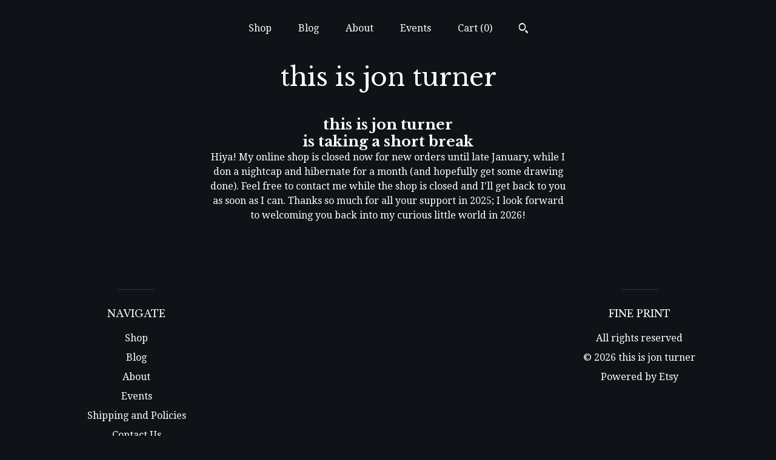

--- FILE ---
content_type: text/html; charset=UTF-8
request_url: https://www.thisisjonturner.com/listing/895951762/moonlit-pikmin-wooden-pin-badge
body_size: 12272
content:
<!DOCTYPE html>
<html prefix="og: http://ogp.me/ns#" lang="en">
    <head>
        <meta name="viewport" content="width=device-width, initial-scale=1, user-scalable=yes"/><meta property="content-type" content="text/html; charset=UTF-8" />
    <meta property="X-UA-Compatible" content="IE=edge" /><link rel="icon" href="https://i.etsystatic.com/6300003/r/isla/445ea4/58206914/isla_75x75.58206914_rj4sm4vh.jpg" type="image/x-icon" /><meta name="description" content="Some cute little plant pals on a lovely sturdy wooden pin badge; the design, from my original ink drawing, is printed onto sustainably sourced textured birch wood, and then lasercut, with a pin back and rubber clutch to the reverse. Approximately 5cm (2 inches) tall. Presented on a backing card, id" />

<meta property="og:url" content="https://www.thisisjonturner.com//listing/895951762/moonlit-pikmin-wooden-pin-badge" />
<meta property="og:type" content="product" />
<meta property="og:title" content="Moonlit Pikmin Wooden Pin Badge" />
<meta property="og:description" content="Some cute little plant pals on a lovely sturdy wooden pin badge; the design, from my original ink drawing, is printed onto sustainably sourced textured birch wood, and then lasercut, with a pin back and rubber clutch to the reverse. Approximately 5cm (2 inches) tall. Presented on a backing card, id" />
<meta property="og:image" content="https://i.etsystatic.com/6300003/r/il/528820/2729550171/il_fullxfull.2729550171_103m.jpg" />
<meta property="og:site_name" content="this is jon turner" />

<meta name="twitter:card" content="summary_large_image" />
<meta name="twitter:title" content="Moonlit Pikmin Wooden Pin Badge" />
<meta name="twitter:description" content="Some cute little plant pals on a lovely sturdy wooden pin badge; the design, from my original ink drawing, is printed onto sustainably sourced textured birch wood, and then lasercut, with a pin back and rubber clutch to the reverse. Approximately 5cm (2 inches) tall. Presented on a backing card, id" />
<meta name="twitter:image" content="https://i.etsystatic.com/6300003/r/il/528820/2729550171/il_fullxfull.2729550171_103m.jpg" /><link rel="alternate" type="application/rss+xml" title="Recent blog posts from my shop." href="/blog/rss/" /><link rel="canonical" href="https://www.thisisjonturner.com/listing/895951762/moonlit-pikmin-wooden-pin-badge" /><script nonce="x8lVkBvi4HAVeHRwvJ94JGSq">
    !function(e){var r=e.__etsy_logging={};r.errorQueue=[],e.onerror=function(e,o,t,n,s){r.errorQueue.push([e,o,t,n,s])},r.firedEvents=[];r.perf={e:[],t:!1,MARK_MEASURE_PREFIX:"_etsy_mark_measure_",prefixMarkMeasure:function(e){return"_etsy_mark_measure_"+e}},e.PerformanceObserver&&(r.perf.o=new PerformanceObserver((function(e){r.perf.e=r.perf.e.concat(e.getEntries())})),r.perf.o.observe({entryTypes:["element","navigation","longtask","paint","mark","measure","resource","layout-shift"]}));var o=[];r.eventpipe={q:o,logEvent:function(e){o.push(e)},logEventImmediately:function(e){o.push(e)}};var t=!(Object.assign&&Object.values&&Object.fromEntries&&e.Promise&&Promise.prototype.finally&&e.NodeList&&NodeList.prototype.forEach),n=!!e.CefSharp||!!e.__pw_resume,s=!e.PerformanceObserver||!PerformanceObserver.supportedEntryTypes||0===PerformanceObserver.supportedEntryTypes.length,a=!e.navigator||!e.navigator.sendBeacon,p=t||n,u=[];t&&u.push("fp"),s&&u.push("fo"),a&&u.push("fb"),n&&u.push("fg"),r.bots={isBot:p,botCheck:u}}(window);
</script>
        <title>Moonlit Pikmin Wooden Pin Badge</title>
    <link rel="stylesheet" href="https://www.etsy.com/ac/sasquatch/css/custom-shops/themes/mosaic/main.2ee84c9600b38b.css" type="text/css" />
        <style id="font-style-override">
    @import url(https://fonts.googleapis.com/css?family=Libre+Baskerville:400,700|Droid+Serif:400,700);

    body, .btn, button {
        font-family: 'Droid Serif';
    }

    h1, .h1, h2, .h2, h3, .h3, h4,
    .h4, h5, .h5, h6, .h6 {
        font-family: 'Libre Baskerville';
        font-weight: 700;
    }

    strong, .strong {
        font-weight: 700;
    }

    .primary-font {
        font-family: 'Libre Baskerville';
    }

    .secondary-font {
        font-family: 'Droid Serif';
    }

</style>
        <style id="theme-style-overrides"> .compact-header .nav-toggle .patty, .compact-header .nav-toggle:before, .compact-header .nav-toggle:after {  background: #ffffff; } .compact-header .nav-wrapper, .compact-header nav {  background: #0F1217; } body, .header .site-search .search {  background: #0F1217; } .header .site-search .search::after {  border-bottom-color: #0F1217; } body, a, .cart-trigger, .search-trigger, .reviews .anchor-destination {  color: #ffffff; } footer .heading:before {  background: #ffffff; } .listing-tabs .tab-selected {  border-bottom: 1px solid #0F1217; } strong, .shop-sections-nav-selected, .tab-triggers .tab-selected, .nav-item-selected, .nav-selected a, .eu-dispute-content a, .reviews.anchor a {  color: #FFFFFF; } .btn {  background: #FFFFFF;  border-color: #FFFFFF;  color: #000000; } .btn:hover {  background: #FFFFFF; } .listing-purchase-box .listing-title:after {  background: #ffffff; } .dot-indicators .slick-active button {  background: #FFFFFF;  border-color: #FFFFFF; } .dot-indicators button {  background: #ffffff; } .page-link.selected {  color: #FFFFFF;  font-weight: bold; } .listing-description a, .tab-content a, .shipping-locale a, .cart .cart-shipping-total a:hover {  color: #FFFFFF; } .post-divider {  background: #FFFFFF; } .post-date > * {  background: #0F1217; } .post-tags .post-tag {  background: #FFFFFF;  color: #000000; } .pattern-blog.post-page .related-links a, .btn-link {  background: #0F1217;  color: #ffffff; } .tab-content .eu-dispute-trigger-link {  color: #FFFFFF; } .announcement {  background: #FFFFFF;  color: #000000; } .module-event-item {  border-color: #FFFFFF; }</style>
        
    </head>
    <body class="cart-dropdown has-dark-background" data-nnc="3:1769330979:5MSs1cuvGb69KPREVXptMrt7wKSZ:758e48827f7023cef8ad33474e92a0b1af2e224a5ea56c6f84fb0bda22accdd1" itemscope itemtype="http://schema.org/LocalBusiness">
        
        <div class="content-wrapper">

    <header>
    <div class="full-header header centered-brand-nav-on-top">
        <div class="primary-nav">
            <ul class="nav">
                
<li>
    <a href="/shop" >
        Shop
    </a>
</li>
                
<li>
    <a href="/blog" >
        Blog
    </a>
</li>
                
<li>
    <a href="/about" >
        About
    </a>
</li>
                
<li>
    <a href="/events" >
        Events
    </a>
</li>
                

                
                <li class="nav-cart">                
                    <a href="#" data-module="cart-trigger" class="cart-trigger">
                        Cart (<span data-ui="cart-count">0</span>)
                    </a>
                </li>
                
                    <li>
                            <div data-module="search-trigger" class="site-search">
        <button class="ss-etsy ss-search search-trigger" data-ui="search-trigger" aria-label="Search"></button>
        <form data-ui="search-bar" class="search" action="/search">
            <input name="q" type="text" placeholder="Search..." aria-label="Search">
            <input class="btn" type="submit" value="Go">
        </form>
    </div>
                    </li>
            </ul>
        </div>

        <div class="branding primary-font">

                <a href="/">
                        <div class="region region-global" data-region="global">
    <div class="module pages-module module-shop-name module-526685224863 " data-module="shop-name">
        <div class="module-inner" data-ui="module-inner">
            <span class="module-shop-name-text shop-name" data-ui="text" itemprop="name">
    this is jon turner
</span>
        </div>
    </div>
</div>
                </a>

        </div>
    </div>

    <div data-module="hamburger-nav" class="compact-header 
    title-only
    
            no-icon
            
        
    ">
    <div class="nav-wrapper">
        <div class="col-group">
            <div class="col-xs-12">
                <button aria-label="toggle navigation" class="nav-toggle" data-ui="toggle">
                    <div class="patty"></div>
                </button>

                <div class="cart-trigger-wrapper">
                    <button data-module="cart-trigger" class="ss-etsy ss-cart cart-trigger" aria-label="Cart">
                        <span class="cart-count" data-ui="cart-count">0</span>
                    </button>
                </div>

                <div class="branding primary-font">
                    
                     <h2 class="h2 logo"> 
                        
    <a href="/" class="logo-shop-name">
            <div class="region region-global" data-region="global">
    <div class="module pages-module module-shop-name module-526685224863 " data-module="shop-name">
        <div class="module-inner" data-ui="module-inner">
            <span class="module-shop-name-text shop-name" data-ui="text" itemprop="name">
    this is jon turner
</span>
        </div>
    </div>
</div>
    </a>

                     </h2> 
                    
                </div>
            </div>
        </div>
        <nav>
            <ul>
                    <li>
                        <form data-ui="search-bar" class="search" action="/search">
                            <div class="input-prepend-item">
                                <span class="ss-icon ss-search"></span>
                            </div>
                            <input name="q" type="search" aria-label="Search" placeholder="Search...">
                        </form>
                    </li>

                
<li>
    <a href="/shop" >
        Shop
    </a>
</li>
                
<li>
    <a href="/blog" >
        Blog
    </a>
</li>
                
<li>
    <a href="/about" >
        About
    </a>
</li>
                
<li>
    <a href="/events" >
        Events
    </a>
</li>
                

                
                    
<li>
    <a href="/contact-us" >
        Contact Us
    </a>
</li>            </ul>
        </nav>
    </div>

    <div class="blocker" data-ui="toggle"></div>
</div>
</header>
    <div class="col-group">
        <h1 class="vacation-header">
            <div class="truncated">this is jon turner</div>
            is taking a short break
        </h1>
        <div class="col-xs-12 col-md-6 col-centered">
            <div class="vacation-mode-content">
    <p class="prose">
        Hiya! My online shop is closed now for new orders until late January, while I don a nightcap and hibernate for a month (and hopefully get some drawing done). Feel free to contact me while the shop is closed and I&#39;ll get back to you as soon as I can. Thanks so much for all your support in 2025; I look forward to welcoming you back into my curious little world in 2026!
    </p>
</div>        </div>
    </div>

</div>

<footer data-module="footer" class="without-email-form">
        
    <div class="content-wrapper">
        <div class="col-group">
            <div class="col-xs-12 col-md-4">
                <div class="footer-section">
                    <h3 class="heading">
                        Navigate
                    </h3>
                    <nav>
                        <ul>
                            
<li>
    <a href="/shop" >
        Shop
    </a>
</li>
                            
<li>
    <a href="/blog" >
        Blog
    </a>
</li>
                            
<li>
    <a href="/about" >
        About
    </a>
</li>
                            
<li>
    <a href="/events" >
        Events
    </a>
</li>
                            
                            
<li>
    <a href="/policy" >
        Shipping and Policies
    </a>
</li>
                            
<li>
    <a href="/contact-us" >
        Contact Us
    </a>
</li>
                            
                        </ul>
                    </nav>
                </div>
            </div>

            <div class="col-xs-12 col-md-4">
                <div class="footer-section">
                        &nbsp;
                </div>
            </div>

            <div class="col-xs-12 col-md-4">
                <div class="footer-section footer-fine-print">
                        <h3 class="heading">
                            Fine Print
                        </h3>
                        <ul>
                            <li>
                                All rights reserved
                            </li>
                            <li class="break-long">
                                &copy; 2026 this is jon turner
                            </li>
                            <li class="footer-powered">
                                <a href="https://www.etsy.com/pattern?ref=jonturner-pwrdby" target="_blank" data-no-preview-hijack>
    Powered by Etsy
</a>
                            </li>
                        </ul>
                    </div>
                </div>
            </div>
        </div>
    </div>
</footer>

    <div data-module="cart" class="cart" role="dialog">
        <div class="store-cart-container" data-ui="cart-box" tabindex="0">
            <div class="store-cart-box">
                <div class="cart-header">
                        <span class="item-count">0 items in your cart</span>
                    <button class="close-cart" data-ui="close-cart" aria-label="Close">Close</button>
                    <button class="close-cart-x-button" data-ui="close-cart" aria-label="Close"> <span class="close-cart-x-icon"></span> </button>
                </div>

                <div class="cart-content clearfix" data-ui="cart-content">
                        <div class="cart-empty">
                            <h3>Keep shopping! :)</h3>
                        </div>
                </div>

            </div>
        </div>
    </div>
 <div class="impressum-form-container">
    <div class="impressum impressum-form" data-ui="impressum">
        <div class="inner-container">
            <div class="impressum-header">
                <h3>Legal imprint</h3>
                <div class="impressum-content" data-ui="impressum-content"></div>
            </div>
             <div class="impressum-close-btn form-button-container">
                <button class="btn" data-ui="impressum-close-btn">
                    <span class="btn-text">Close</span>
                </button>
            </div>
        </div>
    </div>
</div>
        
        <script nonce="x8lVkBvi4HAVeHRwvJ94JGSq">
    window.Etsy = window.Etsy || {};
    window.Etsy.Context = {"page_guid":"10178b71fd65.5ad6ac360828ab65ef25.00","clientlogger":{"is_enabled":true,"endpoint":"\/clientlog","logs_per_page":6,"id":"EuRsuHk6Rravm3d8nLFb1SGc_Pfc","digest":"8e1ff3b0524e997df22223b8f65f8d2f4c9be990","enabled_features":["info","warn","error","basic","uncaught"]}};
</script>

<script nonce="x8lVkBvi4HAVeHRwvJ94JGSq">
    __webpack_public_path__ = "https://www.etsy.com/ac/evergreenVendor/js/en-US/"
</script>
    <script src="https://www.etsy.com/ac/evergreenVendor/js/en-US/vendor_bundle.1e397356b19ae5cf6c49.js" nonce="x8lVkBvi4HAVeHRwvJ94JGSq" defer></script>
    <script src="https://www.etsy.com/paula/v3/polyfill.min.js?etsy-v=v5&flags=gated&features=AbortController%2CDOMTokenList.prototype.@@iterator%2CDOMTokenList.prototype.forEach%2CIntersectionObserver%2CIntersectionObserverEntry%2CNodeList.prototype.@@iterator%2CNodeList.prototype.forEach%2CObject.preventExtensions%2CString.prototype.anchor%2CString.raw%2Cdefault%2Ces2015%2Ces2016%2Ces2017%2Ces2018%2Ces2019%2Ces2020%2Ces2021%2Ces2022%2Cfetch%2CgetComputedStyle%2CmatchMedia%2Cperformance.now" nonce="x8lVkBvi4HAVeHRwvJ94JGSq" defer></script>
    <script src="https://www.etsy.com/ac/evergreenVendor/js/en-US/custom-shops/themes/mosaic/main.5e61b1f457d4457d4061.js" nonce="x8lVkBvi4HAVeHRwvJ94JGSq" defer></script>
        <script type='text/javascript' nonce='x8lVkBvi4HAVeHRwvJ94JGSq'>
    window.__etsy_logging=window.__etsy_logging||{perf:{}};window.__etsy_logging.url="\/\/www.etsy.com\/bcn\/beacon";window.__etsy_logging.defaults={"ab":{"xplat.runtime_config_service.ramp":["on","x","b4354c"],"custom_shops.buyer.SSL_base_redirect":["on","x","6b51d2"],"custom_shops.domains.multiple_connected_support":["on","x","ffc63f"],"osx.swedish_language":["ineligible","e","d8527a"],"custom_shops.ssl_enabled":["on","x","74c2fc"],"custom_shops.language_translation_control":["on","x","211770"],"custom_shops.sellers.dashboard.pages":["on","x","12e2b2"],"iat.mt.de":["ineligible","e","6fe2bd"],"iat.mt.fr":["ineligible","e","781db2"],"made_for_cats.persotools.personalization_charging_cart":["off","x","74ea89"],"checkout.price_decreased_in_cart_message":["on","x","9e7469"],"checkout\/covid_shipping_restrictions":["ineligible","e","153e2d"],"checkout.memoize_purchase_state_verifier_error":["on","x","164c8f"],"checkout.use_memoized_purchase_state_data_to_verify_listing_restoration":["on","x","7aef85"],"checkout.split_shop_and_listing_cart_purchase_state_verification":["off","x","3cc63a"],"fulfillment_platform.country_to_country_multi_edd.web":["on","x","545db4"],"fulfillment_platform.country_to_country_multi_edd.boe":["ineligible","e","4b02c5"],"fulfillment_platform.usps_pm_faster_ga_experiment.web":["on","x","498eec"],"fulfillment_platform.usps_pm_faster_ga_experiment.mobile":["ineligible","e","20f21b"],"fulfillment_ml.ml_predicted_acceptance_scan.uk.operational":["on","x","74db8e"],"fulfillment_ml.ml_predicted_acceptance_scan.uk.experiment_web":["prod","x","9a5255"],"fulfillment_ml.ml_predicted_acceptance_scan.uk.experiment_mobile":["ineligible","e","865516"],"fulfillment_ml.ml_predicted_acceptance_scan.germany.operational":["off","x","4528ab"],"fulfillment_ml.ml_predicted_acceptance_scan.germany.experiment_web":["off","x","cac266"],"fulfillment_ml.ml_predicted_acceptance_scan.germany.experiment_mobile":["ineligible","e","9a29ab"],"fulfillment_platform.edd_cart_caching.web":["edd_and_arizona_cache","x","e313fc"],"fulfillment_platform.edd_cart_caching.mobile":["ineligible","e","ffb947"],"fulfillment_platform.consolidated_country_to_country_ml_times.experiment_web":["prod","x","2eac66"],"fulfillment_platform.consolidated_country_to_country_ml_times.experiment_mobile":["ineligible","e","81b585"],"custom_shops.sellers.pattern_only_listings":["on","x","c9aef0"],"android_image_filename_hack":["ineligible","e","9c9013"],"structured_data_attributes_order_dependent":["on","x","691833"],"disambiguate_usd_outside_usa":["ineligible","e","c8897d"],"builda_scss":["sasquatch","x","96bd82"],"web_components.mustache_filter_request":["on","x","fa4665"],"custom_shops.custom_pages.events":["on","x","6d3e42"],"custom_shops.custom_pages.gallery":["on","x","8fddb4"],"custom_shops.ad_track":["on","x","9a8e38"],"convos.guest_convos.guest_shardifier":["on","x","d9e244"],"custom_shops.sellers.search":["on","x","7a9a12"],"custom_shops.sellers.dashboard.module_featured":["on","x","9b0feb"],"custom_shops.sellers.secondary_font":["on","x","aa2c58"],"polyfills":["on","x","db574b"],"polyfill_experiment_4":["no_filtering","x","0e8409"]},"user_id":null,"page_guid":"10178b71fd65.5ad6ac360828ab65ef25.00","page_guid_source":"guid-source-generated","version":1,"request_uuid":"EuRsuHk6Rravm3d8nLFb1SGc_Pfc","cdn-provider":"","header_fingerprint":"ua","header_signature":"5ea1461e449bce1cee11af152f6b3da8","ip_org":"Amazon.com","ref":"","loc":"http:\/\/www.thisisjonturner.com\/listing\/895951762\/moonlit-pikmin-wooden-pin-badge","locale_currency_code":"USD","pref_language":"en-US","region":"US","detected_currency_code":"USD","detected_language":"en-US","detected_region":"US","isWhiteListedMobileDevice":false,"isMobileRequestIgnoreCookie":false,"isMobileRequest":false,"isMobileDevice":false,"isMobileSupported":false,"isTabletSupported":false,"isTouch":false,"isEtsyApp":false,"isPreviewRequest":false,"isChromeInstantRequest":false,"isMozPrefetchRequest":false,"isTestAccount":false,"isSupportLogin":false,"isInternal":false,"isInWebView":false,"botCheck":["da","dc","ua"],"isBot":true,"isSyntheticTest":false,"event_source":"customshops","browser_id":"2oIQCaRGqFaId47PurNbGaUj2Ly3","gdpr_tp":3,"gdpr_p":3,"transcend_strategy_consent_loaded_status":"FetchMiss","transcend_strategy_initial_fetch_time_ms":null,"transcend_strategy_consent_reconciled_time_ms":null,"legacy_p":3,"legacy_tp":3,"cmp_tp":false,"cmp_p":false,"device_identifier":{"source":"new_uaid_cookie","value":"2oIQCaRGqFaId47PurNbGaUj2Ly3"},"page_time":237,"load_strategy":"page_navigation"};
    !function(e,t){var n=e.__etsy_logging,o=n.url,i=n.firedEvents,a=n.defaults,r=a.ab||{},s=n.bots.botCheck,c=n.bots.isBot;n.mergeObject=function(e){for(var t=1;t<arguments.length;t++){var n=arguments[t];for(var o in n)Object.prototype.hasOwnProperty.call(n,o)&&(e[o]=n[o])}return e};!a.ref&&(a.ref=t.referrer),!a.loc&&(a.loc=e.location.href),!a.webkit_page_visibility&&(a.webkit_page_visibility=t.webkitVisibilityState),!a.event_source&&(a.event_source="web"),a.event_logger="frontend",a.isIosApp&&!0===a.isIosApp?a.event_source="ios":a.isAndroidApp&&!0===a.isAndroidApp&&(a.event_source="android"),s.length>0&&(a.botCheck=a.botCheck||[],a.botCheck=a.botCheck.concat(s)),a.isBot=c,t.wasDiscarded&&(a.was_discarded=!0);var v=function(t){if(e.XMLHttpRequest){var n=new XMLHttpRequest;n.open("POST",o,!0),n.send(JSON.stringify(t))}};n.updateLoc=function(e){e!==a.loc&&(a.ref=a.loc,a.loc=e)},n.adminPublishEvent=function(n){"function"==typeof e.CustomEvent&&t.dispatchEvent(new CustomEvent("eventpipeEvent",{detail:n})),i.push(n)},n.preparePEPerfBeaconAbMismatchEventIfNecessary=function(){if(!0===n.shouldLogAbMismatch){var e=n.abVariantsForMismatchEvent;for(var t in r)if(Object.prototype.hasOwnProperty.call(r,t)){var o=r[t];if(void 0!==o){var i=o[0];if(void 0!==i){var a=e[t];void 0===a&&(a={});var s=a[i];void 0===s&&(s=[]),s.push({name:"default",selector:o[1],hash:o[2]}),a[i]=s,e[t]=a}}}n.abVariantsForMismatchEvent=e}},n.sendEvents=function(t,i){var s=a;if("perf"===i){var c={event_logger:i};n.asyncAb&&(n.preparePEPerfBeaconAbMismatchEventIfNecessary(),c.ab=n.mergeObject({},n.asyncAb,r)),s=n.mergeObject({},a,c)}var f={events:t,shared:s};e.navigator&&"function"==typeof e.navigator.sendBeacon?function(t){t.events.forEach((function(e){e.attempted_send_beacon=!0})),e.navigator.sendBeacon(o,JSON.stringify(t))||(t.events.forEach((function(e){e.send_beacon_failed=!0})),v(t))}(f):v(f),n.adminPublishEvent(f)}}(window,document);
</script>

<script type='text/javascript' nonce='x8lVkBvi4HAVeHRwvJ94JGSq'>window.__etsy_logging.eventpipe.primary_complement={"attributes":{"guid":"10178b7203e3.dd80c59dc458512d74a8.00","event_name":"default_primary_event_complementary","event_logger":"frontend","primary_complement":true}};!function(e){var t=e.__etsy_logging,i=t.eventpipe,n=i.primary_complement,o=t.defaults.page_guid,r=t.sendEvents,a=i.q,c=void 0,d=[],h=0,u="frontend",l="perf";function g(){var e,t,i=(h++).toString(16);return o.substr(0,o.length-2)+((t=2-(e=i).length)>0?new Array(t+1).join("0")+e:e)}function v(e){e.guid=g(),c&&(clearTimeout(c),c=void 0),d.push(e),c=setTimeout((function(){r(d,u),d=[]}),50)}!function(t){var i=document.documentElement;i&&(i.clientWidth&&(t.viewport_width=i.clientWidth),i.clientHeight&&(t.viewport_height=i.clientHeight));var n=e.screen;n&&(n.height&&(t.screen_height=n.height),n.width&&(t.screen_width=n.width)),e.devicePixelRatio&&(t.device_pixel_ratio=e.devicePixelRatio),e.orientation&&(t.orientation=e.orientation),e.matchMedia&&(t.dark_mode_enabled=e.matchMedia("(prefers-color-scheme: dark)").matches)}(n.attributes),v(n.attributes),i.logEvent=v,i.logEventImmediately=function(e){var t="perf"===e.event_name?l:u;e.guid=g(),r([e],t)},a.forEach((function(e){v(e)}))}(window);</script>
        <script nonce="x8lVkBvi4HAVeHRwvJ94JGSq">
    window.dataLayer = [
    {
        "tp_consent": "yes",
        "Language": "en-US",
        "Region": "US",
        "Currency": "USD",
        "UAID": "2oIQCaRGqFaId47PurNbGaUj2Ly3",
        "DetectedRegion": "US",
        "uuid": 1769330979,
        "request_start_time": 1769330979
    }
];
</script>
<noscript>
    <iframe src="//www.googletagmanager.com/ns.html?id=GTM-TG543P"
        height="0" width="0" style="display:none;visibility:hidden"></iframe>
</noscript>
<script nonce='x8lVkBvi4HAVeHRwvJ94JGSq'>
(function(w,d,s,l,i){w[l]=w[l]||[];w[l].push({'gtm.start':
new Date().getTime(),event:'gtm.js'});var f=d.getElementsByTagName(s)[0],
j=d.createElement(s),dl=l!='dataLayer'?'&l='+l:'';j.async=true;j.src=
'//www.googletagmanager.com/gtm.js?id='+i+dl;var n=d.querySelector('[nonce]');
n&&j.setAttribute('nonce',n.nonce||n.getAttribute('nonce'));f.parentNode.insertBefore(j,f);
})(window,document,'script','dataLayer','GTM-TG543P');

</script>
        <script nonce="x8lVkBvi4HAVeHRwvJ94JGSq">
            window.PatternContext = {};
            window.PatternContext.ContactFormData = {"messages":{"contact_valid_name":"Please enter a valid name","contact_valid_email":"Please enter a valid Email","contact_msg_placeholder":"Click here to enter a message","contact_thanks_short":"Thanks for getting in touch!","contact_thanks_long":"We will get back to you as soon as we can. Meanwhile, you can check your email for receipt of the message.","contact_confirm":"Please confirm your email.","contact_signature":"Your friend,","contact_continue":"Continue Browsing","contact_loading":"Loading","contact_submit":"Submit","contact_email_label":"Email","contact_name_label":"Name","contact_terms":"By clicking submit, you agree to Etsy\u2019s <a href=\"http:\/\/www.etsy.com\/legal\/terms\" target=\"_blank\">Terms of Use<\/a> and <a href=\"http:\/\/www.etsy.com\/legal\/privacy\" target=\"_blank\">Privacy Policy<\/a>.","modal_close":"Close","general_contact_us":"Contact us"},"shop_display_name":"this is jon turner","listing":{"listing_id":895951762,"shop_id":6300003,"user_id":7576218,"section_id":25080892,"title":"Moonlit Pikmin Wooden Pin Badge","description":"Some cute little plant pals on a lovely sturdy wooden pin badge; the design, from my original ink drawing, is printed onto sustainably sourced textured birch wood, and then lasercut, with a pin back and rubber clutch to the reverse. Approximately 5cm (2 inches) tall. Presented on a backing card, ideal for gift giving.<br><br>Will be posted in a bubble envelope for protection, from the UK. <br><br>Worldwide shipping can take a few weeks depending on your location.<br><br>No additional shipping on multiple purchases! <br><br>Happy to ship to gift addresses, and can include a postcard with a handwritten gift message if required, free of charge.","quantity":7,"state":"vacation","url":{"full":"\/\/www.thisisjonturner.com\/listing\/895951762\/moonlit-pikmin-wooden-pin-badge","relative":"\/listing\/895951762\/moonlit-pikmin-wooden-pin-badge","is_current":true},"non_taxable":true,"featured_rank":-1,"is_available":false,"create_date":1765903079,"update_date":1766141020,"shop_subdomain_listing_url":"https:\/\/jonturner.etsy.com\/listing\/895951762","price":"12.75","price_int":1275,"currency_code":"USD","currency_symbol":"$","is_featured":false,"is_retail":true,"is_pattern":true,"is_reserved":false,"is_reserved_listing":false,"is_private":false,"is_frozen":false,"is_fixed_cost":true,"is_sold_out":false,"is_deleted":false,"is_on_vacation":true,"is_active":false,"is_editable":true,"is_renewable":true,"is_copyable":true,"is_deletable":true,"favorites":520,"views":0,"alternate_translation_title":null,"alternate_translation_description":null,"category_name":"","category_tags":[],"shop_name":"JonTurner","seller_avatar":"https:\/\/i.etsystatic.com\/iusa\/5ffabc\/25226573\/iusa_75x75.25226573_1gey.jpg?version=0","section_name":"Pins and Badges","tags":["jon turner artist","gift under 10","wooden pin badge","lasercut wood","illustrated pin","pikmin pin badge","cute pikmin artwork","videogame pin badge","gamer gaymer gift","plant magical pin","wooden brooch","birch wood pinbadge","cute fandom art"],"materials":["FSC certified birch wood","pin back"],"ships_from_country":"GB","images":["https:\/\/i.etsystatic.com\/6300003\/r\/il\/528820\/2729550171\/il_fullxfull.2729550171_103m.jpg","https:\/\/i.etsystatic.com\/6300003\/r\/il\/b7e7e4\/2681868572\/il_fullxfull.2681868572_dert.jpg","https:\/\/i.etsystatic.com\/6300003\/r\/il\/7f3326\/2729547603\/il_fullxfull.2729547603_f0mu.jpg","https:\/\/i.etsystatic.com\/6300003\/r\/il\/6861aa\/2729547951\/il_fullxfull.2729547951_tsny.jpg","https:\/\/i.etsystatic.com\/6300003\/r\/il\/47ecb6\/2681867912\/il_fullxfull.2681867912_igvv.jpg","https:\/\/i.etsystatic.com\/6300003\/r\/il\/da4fc7\/2729548359\/il_fullxfull.2729548359_sngs.jpg","https:\/\/i.etsystatic.com\/6300003\/r\/il\/41e4af\/2681868306\/il_fullxfull.2681868306_kzt9.jpg"],"image_keys":[{"image_type":"il","image_id":2729550171,"owner_id":6300003,"storage":226,"version":0,"secret":"103m","extension":"","full_width":"","full_height":"","color":"908881","blur_hash":"LQI#Mtt-~UXUxuogIVxaodxtt7t7","hue":28,"saturation":10,"height":3000,"width":2250},{"image_type":"il","image_id":2681868572,"owner_id":6300003,"storage":227,"version":0,"secret":"dert","extension":"","full_width":"","full_height":"","color":"79726A","blur_hash":"LLGl0B%h~px]00M_D%WBkCjYX9V@","hue":32,"saturation":12,"height":3000,"width":2250},{"image_type":"il","image_id":2729547603,"owner_id":6300003,"storage":222,"version":0,"secret":"f0mu","extension":"","full_width":"","full_height":"","color":"918B83","blur_hash":"LcKKp6?w?bIVIUofNHt7IAf6RkWq","hue":34,"saturation":9,"height":3000,"width":2250},{"image_type":"il","image_id":2729547951,"owner_id":6300003,"storage":236,"version":0,"secret":"tsny","extension":"","full_width":"","full_height":"","color":"938C84","blur_hash":"LfLNiC?w?HIVog%2IVxut6t7RjjY","hue":32,"saturation":10,"height":3000,"width":2250},{"image_type":"il","image_id":2681867912,"owner_id":6300003,"storage":257,"version":0,"secret":"igvv","extension":"","full_width":"","full_height":"","color":"A09C9C","blur_hash":"LcMaFht8~qoz%MRPIUtS-:RPRjkC","hue":0,"saturation":2,"height":3000,"width":2250},{"image_type":"il","image_id":2729548359,"owner_id":6300003,"storage":240,"version":0,"secret":"sngs","extension":"","full_width":"","full_height":"","color":"AAA094","blur_hash":"LQLX6-o~?^Mx4:oLnhxuDi%LRjWr","hue":33,"saturation":12,"height":3000,"width":2250},{"image_type":"il","image_id":2681868306,"owner_id":6300003,"storage":254,"version":0,"secret":"kzt9","extension":"","full_width":"","full_height":"","color":"888688","blur_hash":"LVJ[CpyE~qRPxvM{kCjFjrxuM|j[","hue":300,"saturation":1,"height":3000,"width":2250}],"is_digital":false,"is_customizable":false,"language_to_use":"en-US","display_language":"en-US","available_languages":["en-US","MACHINE_de","MACHINE_fr","MACHINE_nl","MACHINE_es","MACHINE_it","MACHINE_pt","MACHINE_ru","MACHINE_ja","MACHINE_pl"],"is_locked_for_bulk_edit":false,"has_variation_pricing":false,"money_price":{"amount":1275,"divisor":100,"currency_code":"USD","currency_formatted_short":"$12.75","currency_formatted_long":"$12.75 USD","currency_formatted_raw":"12.75"},"price_usd":1275,"payment_methods":["cc"],"when_made":"2020,2024","is_bestseller":false,"is_top_rated":false,"is_made_to_order":false,"taxonomy_node":{"id":41,"name":"Pins & Pinback Buttons","children_ids":[],"path":"accessories.pins_and_clips.pins_and_pinback_buttons","type":{"seller":true,"buyer":true},"children":[],"level":2,"parent":"accessories.pins_and_clips","parent_id":39,"description":null,"page_title":"Pins & Pinback Buttons","nav_referent":null,"category_id":68887416,"full_path_taxonomy_ids":[1,39,41],"source_finder":"seller","attributeValueSets":[{"attribute":357,"possibleValues":[64,96,5216,128,5248,160,5280,192,5312,224,5344,256,2304,288,2400,4544,480,4704,4768,5121,65,97,5217,129,5249,161,5281,193,5313,225,4321,5345,257,2305,289,2401,4545,481,4673,4705,4769,5089,5122,1058,4130,66,98,5218,130,5250,162,5282,194,5314,226,5346,258,2306,290,2402,4546,4674,5090,5123,1059,4131,67,99,5219,131,5251,163,5283,195,5315,227,5347,259,2307,291,2403,4675,5091,1060,68,100,5220,132,5252,164,5284,196,5316,228,5348,260,4676,4740,5092,1061,69,101,5221,133,5253,165,5285,197,5317,229,5349,261,4677,4741,1062,70,102,5222,134,5254,166,5286,198,5318,230,5350,262,486,4678,4742,71,5223,135,5255,167,5287,199,5319,231,5351,487,2535,4679,4743,72,104,5224,136,5256,168,5288,5320,232,5352,264,488,2536,4744,4008,73,105,5225,137,5257,5289,201,5321,233,5353,265,2537,4649,4745,74,106,5226,138,5258,170,5290,202,5322,234,2282,5354,266,2378,2538,4650,4746,75,107,5227,139,5259,171,5291,203,5323,235,5355,267,2379,4651,4747,76,108,5228,140,5260,172,5292,204,5324,236,5356,268,2380,4652,4684,4748,77,109,5229,141,5261,173,5293,205,5325,237,5357,269,2381,2541,4653,4685,4749,78,110,5230,142,5262,174,5294,206,5326,238,5358,270,4654,4686,4750,79,5199,111,5231,143,5263,175,5295,239,5359,271,4655,4687,4751,4783,80,5200,112,5232,144,5264,176,5296,208,5328,240,5360,272,4656,4688,4752,81,5201,113,5233,145,5265,177,5297,209,5329,241,5361,273,4689,4753,4785,82,5202,114,5234,146,5266,178,5298,210,5330,242,5362,274,4658,4690,4754,51,83,5203,115,5235,147,5267,179,5299,211,5331,243,5363,275,3603,4659,4691,4755,52,84,5204,116,5236,148,5268,180,5300,212,5332,244,5364,276,4660,4692,4756,53,4149,85,5205,117,5237,149,5269,181,5301,213,5333,245,5365,277,4661,4693,4757,54,86,5206,118,5238,150,5270,182,5302,214,5334,246,5366,278,4662,4694,3702,4758,55,87,5207,119,5239,151,5271,183,5303,215,5335,247,279,4535,4663,4695,4759,56,88,5208,120,5240,152,5272,184,5304,5336,248,5368,280,312,4536,4664,4696,4760,57,89,5209,121,5241,153,5273,185,5305,217,5337,249,5369,281,4537,4665,4697,4761,5113,58,90,5210,122,5242,154,5274,186,5306,218,5338,250,5370,282,4538,4666,4698,4762,59,91,5211,123,5243,155,5275,187,5307,219,5339,251,5371,283,4507,4539,4667,4699,4763,60,92,5212,124,5244,156,5276,188,5308,220,5340,252,5372,284,4508,4540,4668,4700,4764,61,93,125,5245,157,5277,189,5309,221,5341,253,5373,285,3453,4541,4669,4701,4765,62,94,5214,126,158,5278,190,5310,222,5342,254,5374,286,4542,4670,4702,4766,63,95,5215,127,5247,159,5279,191,5311,223,5343,255,2303,5375,4543,479,4671,4703,4767],"selectedValues":[],"isRequired":false,"displayName":"Materials","maximumValuesAllowed":5,"version":"a8c03b6","taxonomyNode":41,"userInputValidator":null},{"attribute":2,"possibleValues":[],"selectedValues":[],"isRequired":false,"displayName":"Primary color","maximumValuesAllowed":5,"version":"a8c03b6","taxonomyNode":41,"userInputValidator":null},{"attribute":271,"possibleValues":[],"selectedValues":[],"isRequired":false,"displayName":"Secondary color","maximumValuesAllowed":5,"version":"a8c03b6","taxonomyNode":41,"userInputValidator":null},{"attribute":739,"possibleValues":[144,162,5005,5009,5019],"selectedValues":[],"isRequired":false,"displayName":"Sustainability","maximumValuesAllowed":3,"version":"a8c03b6","taxonomyNode":41,"userInputValidator":null},{"attribute":3,"possibleValues":[32,12,13,14,15,16,17,18,50,19,20,21,2773,22,2774,23,24,25,26,27,28,29,30,31],"selectedValues":[],"isRequired":false,"displayName":"Occasion","maximumValuesAllowed":5,"version":"a8c03b6","taxonomyNode":41,"userInputValidator":null},{"attribute":4,"possibleValues":[33,34,35,36,37,38,39,40,41,42,43,44,45,46,47,48,49],"selectedValues":[],"isRequired":false,"displayName":"Holiday","maximumValuesAllowed":5,"version":"a8c03b6","taxonomyNode":41,"userInputValidator":null}],"filters":{"buyer":[{"attribute":357,"values":[{"id":53,"name":"Acrylic","version":"a8c03b6","scale":null,"eqTo":[206,259],"value":"Acrylic"},{"id":68,"name":"Brass","version":"a8c03b6","scale":null,"eqTo":[174],"value":"Brass"},{"id":98,"name":"Copper","version":"a8c03b6","scale":null,"eqTo":[174],"value":"Copper"},{"id":116,"name":"Enamel","version":"a8c03b6","scale":null,"eqTo":[83],"value":"Enamel"},{"id":123,"name":"Felt","version":"a8c03b6","scale":null,"eqTo":[118],"value":"Felt"},{"id":138,"name":"Glass","version":"a8c03b6","scale":null,"eqTo":[83],"value":"Glass"},{"id":196,"name":"Paper","version":"a8c03b6","scale":null,"eqTo":[],"value":"Paper"},{"id":227,"name":"Resin","version":"a8c03b6","scale":null,"eqTo":[206],"value":"Resin"},{"id":233,"name":"Rubber","version":"a8c03b6","scale":null,"eqTo":[],"value":"Rubber"},{"id":253,"name":"Stainless steel","version":"a8c03b6","scale":null,"eqTo":[254],"value":"Stainless steel"},{"id":286,"name":"Wood","version":"a8c03b6","scale":null,"eqTo":[],"value":"Wood"}],"displayName":"Material","defaultScale":null},{"attribute":739,"values":[{"id":144,"name":"Hemp","version":"a8c03b6","scale":null,"eqTo":[184],"value":"Hemp"},{"id":162,"name":"Linen","version":"a8c03b6","scale":null,"eqTo":[118,184],"value":"Linen"},{"id":5005,"name":"Upcycled","version":"a8c03b6","scale":null,"eqTo":[],"value":"Upcycled"},{"id":5017,"name":"Recycled","version":"a8c03b6","scale":null,"eqTo":[],"value":"Recycled"}],"displayName":"Sustainable features","defaultScale":null}]},"version":"a8c03b6","avsOrder":[357,2,271,739,3,4],"explicitSearchTerms":[]},"promotion_terms_and_conditions":null,"promotion_data":[],"promo_message":"","tax_inclusion_message":"","price_formatted":"$12.75","show_discounted_price":false,"has_multiple_images":true}};
        </script>
    </body>
</html>